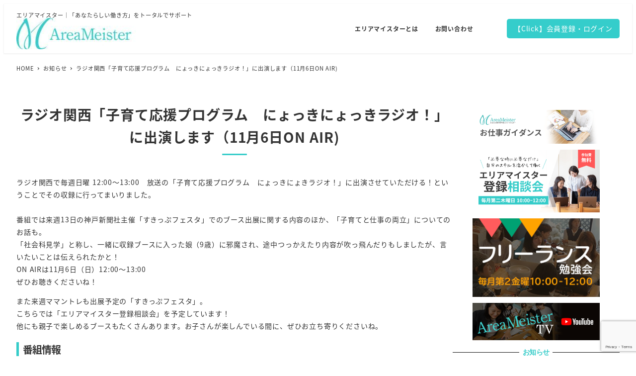

--- FILE ---
content_type: text/html; charset=utf-8
request_url: https://www.google.com/recaptcha/api2/anchor?ar=1&k=6LdbqMghAAAAAE1Xm_A92rgsB22e1p-ckByHZAHy&co=aHR0cHM6Ly9hcmVhbWVpc3Rlci5qcDo0NDM.&hl=en&v=N67nZn4AqZkNcbeMu4prBgzg&size=invisible&anchor-ms=20000&execute-ms=30000&cb=dg8deu5mzwxr
body_size: 48898
content:
<!DOCTYPE HTML><html dir="ltr" lang="en"><head><meta http-equiv="Content-Type" content="text/html; charset=UTF-8">
<meta http-equiv="X-UA-Compatible" content="IE=edge">
<title>reCAPTCHA</title>
<style type="text/css">
/* cyrillic-ext */
@font-face {
  font-family: 'Roboto';
  font-style: normal;
  font-weight: 400;
  font-stretch: 100%;
  src: url(//fonts.gstatic.com/s/roboto/v48/KFO7CnqEu92Fr1ME7kSn66aGLdTylUAMa3GUBHMdazTgWw.woff2) format('woff2');
  unicode-range: U+0460-052F, U+1C80-1C8A, U+20B4, U+2DE0-2DFF, U+A640-A69F, U+FE2E-FE2F;
}
/* cyrillic */
@font-face {
  font-family: 'Roboto';
  font-style: normal;
  font-weight: 400;
  font-stretch: 100%;
  src: url(//fonts.gstatic.com/s/roboto/v48/KFO7CnqEu92Fr1ME7kSn66aGLdTylUAMa3iUBHMdazTgWw.woff2) format('woff2');
  unicode-range: U+0301, U+0400-045F, U+0490-0491, U+04B0-04B1, U+2116;
}
/* greek-ext */
@font-face {
  font-family: 'Roboto';
  font-style: normal;
  font-weight: 400;
  font-stretch: 100%;
  src: url(//fonts.gstatic.com/s/roboto/v48/KFO7CnqEu92Fr1ME7kSn66aGLdTylUAMa3CUBHMdazTgWw.woff2) format('woff2');
  unicode-range: U+1F00-1FFF;
}
/* greek */
@font-face {
  font-family: 'Roboto';
  font-style: normal;
  font-weight: 400;
  font-stretch: 100%;
  src: url(//fonts.gstatic.com/s/roboto/v48/KFO7CnqEu92Fr1ME7kSn66aGLdTylUAMa3-UBHMdazTgWw.woff2) format('woff2');
  unicode-range: U+0370-0377, U+037A-037F, U+0384-038A, U+038C, U+038E-03A1, U+03A3-03FF;
}
/* math */
@font-face {
  font-family: 'Roboto';
  font-style: normal;
  font-weight: 400;
  font-stretch: 100%;
  src: url(//fonts.gstatic.com/s/roboto/v48/KFO7CnqEu92Fr1ME7kSn66aGLdTylUAMawCUBHMdazTgWw.woff2) format('woff2');
  unicode-range: U+0302-0303, U+0305, U+0307-0308, U+0310, U+0312, U+0315, U+031A, U+0326-0327, U+032C, U+032F-0330, U+0332-0333, U+0338, U+033A, U+0346, U+034D, U+0391-03A1, U+03A3-03A9, U+03B1-03C9, U+03D1, U+03D5-03D6, U+03F0-03F1, U+03F4-03F5, U+2016-2017, U+2034-2038, U+203C, U+2040, U+2043, U+2047, U+2050, U+2057, U+205F, U+2070-2071, U+2074-208E, U+2090-209C, U+20D0-20DC, U+20E1, U+20E5-20EF, U+2100-2112, U+2114-2115, U+2117-2121, U+2123-214F, U+2190, U+2192, U+2194-21AE, U+21B0-21E5, U+21F1-21F2, U+21F4-2211, U+2213-2214, U+2216-22FF, U+2308-230B, U+2310, U+2319, U+231C-2321, U+2336-237A, U+237C, U+2395, U+239B-23B7, U+23D0, U+23DC-23E1, U+2474-2475, U+25AF, U+25B3, U+25B7, U+25BD, U+25C1, U+25CA, U+25CC, U+25FB, U+266D-266F, U+27C0-27FF, U+2900-2AFF, U+2B0E-2B11, U+2B30-2B4C, U+2BFE, U+3030, U+FF5B, U+FF5D, U+1D400-1D7FF, U+1EE00-1EEFF;
}
/* symbols */
@font-face {
  font-family: 'Roboto';
  font-style: normal;
  font-weight: 400;
  font-stretch: 100%;
  src: url(//fonts.gstatic.com/s/roboto/v48/KFO7CnqEu92Fr1ME7kSn66aGLdTylUAMaxKUBHMdazTgWw.woff2) format('woff2');
  unicode-range: U+0001-000C, U+000E-001F, U+007F-009F, U+20DD-20E0, U+20E2-20E4, U+2150-218F, U+2190, U+2192, U+2194-2199, U+21AF, U+21E6-21F0, U+21F3, U+2218-2219, U+2299, U+22C4-22C6, U+2300-243F, U+2440-244A, U+2460-24FF, U+25A0-27BF, U+2800-28FF, U+2921-2922, U+2981, U+29BF, U+29EB, U+2B00-2BFF, U+4DC0-4DFF, U+FFF9-FFFB, U+10140-1018E, U+10190-1019C, U+101A0, U+101D0-101FD, U+102E0-102FB, U+10E60-10E7E, U+1D2C0-1D2D3, U+1D2E0-1D37F, U+1F000-1F0FF, U+1F100-1F1AD, U+1F1E6-1F1FF, U+1F30D-1F30F, U+1F315, U+1F31C, U+1F31E, U+1F320-1F32C, U+1F336, U+1F378, U+1F37D, U+1F382, U+1F393-1F39F, U+1F3A7-1F3A8, U+1F3AC-1F3AF, U+1F3C2, U+1F3C4-1F3C6, U+1F3CA-1F3CE, U+1F3D4-1F3E0, U+1F3ED, U+1F3F1-1F3F3, U+1F3F5-1F3F7, U+1F408, U+1F415, U+1F41F, U+1F426, U+1F43F, U+1F441-1F442, U+1F444, U+1F446-1F449, U+1F44C-1F44E, U+1F453, U+1F46A, U+1F47D, U+1F4A3, U+1F4B0, U+1F4B3, U+1F4B9, U+1F4BB, U+1F4BF, U+1F4C8-1F4CB, U+1F4D6, U+1F4DA, U+1F4DF, U+1F4E3-1F4E6, U+1F4EA-1F4ED, U+1F4F7, U+1F4F9-1F4FB, U+1F4FD-1F4FE, U+1F503, U+1F507-1F50B, U+1F50D, U+1F512-1F513, U+1F53E-1F54A, U+1F54F-1F5FA, U+1F610, U+1F650-1F67F, U+1F687, U+1F68D, U+1F691, U+1F694, U+1F698, U+1F6AD, U+1F6B2, U+1F6B9-1F6BA, U+1F6BC, U+1F6C6-1F6CF, U+1F6D3-1F6D7, U+1F6E0-1F6EA, U+1F6F0-1F6F3, U+1F6F7-1F6FC, U+1F700-1F7FF, U+1F800-1F80B, U+1F810-1F847, U+1F850-1F859, U+1F860-1F887, U+1F890-1F8AD, U+1F8B0-1F8BB, U+1F8C0-1F8C1, U+1F900-1F90B, U+1F93B, U+1F946, U+1F984, U+1F996, U+1F9E9, U+1FA00-1FA6F, U+1FA70-1FA7C, U+1FA80-1FA89, U+1FA8F-1FAC6, U+1FACE-1FADC, U+1FADF-1FAE9, U+1FAF0-1FAF8, U+1FB00-1FBFF;
}
/* vietnamese */
@font-face {
  font-family: 'Roboto';
  font-style: normal;
  font-weight: 400;
  font-stretch: 100%;
  src: url(//fonts.gstatic.com/s/roboto/v48/KFO7CnqEu92Fr1ME7kSn66aGLdTylUAMa3OUBHMdazTgWw.woff2) format('woff2');
  unicode-range: U+0102-0103, U+0110-0111, U+0128-0129, U+0168-0169, U+01A0-01A1, U+01AF-01B0, U+0300-0301, U+0303-0304, U+0308-0309, U+0323, U+0329, U+1EA0-1EF9, U+20AB;
}
/* latin-ext */
@font-face {
  font-family: 'Roboto';
  font-style: normal;
  font-weight: 400;
  font-stretch: 100%;
  src: url(//fonts.gstatic.com/s/roboto/v48/KFO7CnqEu92Fr1ME7kSn66aGLdTylUAMa3KUBHMdazTgWw.woff2) format('woff2');
  unicode-range: U+0100-02BA, U+02BD-02C5, U+02C7-02CC, U+02CE-02D7, U+02DD-02FF, U+0304, U+0308, U+0329, U+1D00-1DBF, U+1E00-1E9F, U+1EF2-1EFF, U+2020, U+20A0-20AB, U+20AD-20C0, U+2113, U+2C60-2C7F, U+A720-A7FF;
}
/* latin */
@font-face {
  font-family: 'Roboto';
  font-style: normal;
  font-weight: 400;
  font-stretch: 100%;
  src: url(//fonts.gstatic.com/s/roboto/v48/KFO7CnqEu92Fr1ME7kSn66aGLdTylUAMa3yUBHMdazQ.woff2) format('woff2');
  unicode-range: U+0000-00FF, U+0131, U+0152-0153, U+02BB-02BC, U+02C6, U+02DA, U+02DC, U+0304, U+0308, U+0329, U+2000-206F, U+20AC, U+2122, U+2191, U+2193, U+2212, U+2215, U+FEFF, U+FFFD;
}
/* cyrillic-ext */
@font-face {
  font-family: 'Roboto';
  font-style: normal;
  font-weight: 500;
  font-stretch: 100%;
  src: url(//fonts.gstatic.com/s/roboto/v48/KFO7CnqEu92Fr1ME7kSn66aGLdTylUAMa3GUBHMdazTgWw.woff2) format('woff2');
  unicode-range: U+0460-052F, U+1C80-1C8A, U+20B4, U+2DE0-2DFF, U+A640-A69F, U+FE2E-FE2F;
}
/* cyrillic */
@font-face {
  font-family: 'Roboto';
  font-style: normal;
  font-weight: 500;
  font-stretch: 100%;
  src: url(//fonts.gstatic.com/s/roboto/v48/KFO7CnqEu92Fr1ME7kSn66aGLdTylUAMa3iUBHMdazTgWw.woff2) format('woff2');
  unicode-range: U+0301, U+0400-045F, U+0490-0491, U+04B0-04B1, U+2116;
}
/* greek-ext */
@font-face {
  font-family: 'Roboto';
  font-style: normal;
  font-weight: 500;
  font-stretch: 100%;
  src: url(//fonts.gstatic.com/s/roboto/v48/KFO7CnqEu92Fr1ME7kSn66aGLdTylUAMa3CUBHMdazTgWw.woff2) format('woff2');
  unicode-range: U+1F00-1FFF;
}
/* greek */
@font-face {
  font-family: 'Roboto';
  font-style: normal;
  font-weight: 500;
  font-stretch: 100%;
  src: url(//fonts.gstatic.com/s/roboto/v48/KFO7CnqEu92Fr1ME7kSn66aGLdTylUAMa3-UBHMdazTgWw.woff2) format('woff2');
  unicode-range: U+0370-0377, U+037A-037F, U+0384-038A, U+038C, U+038E-03A1, U+03A3-03FF;
}
/* math */
@font-face {
  font-family: 'Roboto';
  font-style: normal;
  font-weight: 500;
  font-stretch: 100%;
  src: url(//fonts.gstatic.com/s/roboto/v48/KFO7CnqEu92Fr1ME7kSn66aGLdTylUAMawCUBHMdazTgWw.woff2) format('woff2');
  unicode-range: U+0302-0303, U+0305, U+0307-0308, U+0310, U+0312, U+0315, U+031A, U+0326-0327, U+032C, U+032F-0330, U+0332-0333, U+0338, U+033A, U+0346, U+034D, U+0391-03A1, U+03A3-03A9, U+03B1-03C9, U+03D1, U+03D5-03D6, U+03F0-03F1, U+03F4-03F5, U+2016-2017, U+2034-2038, U+203C, U+2040, U+2043, U+2047, U+2050, U+2057, U+205F, U+2070-2071, U+2074-208E, U+2090-209C, U+20D0-20DC, U+20E1, U+20E5-20EF, U+2100-2112, U+2114-2115, U+2117-2121, U+2123-214F, U+2190, U+2192, U+2194-21AE, U+21B0-21E5, U+21F1-21F2, U+21F4-2211, U+2213-2214, U+2216-22FF, U+2308-230B, U+2310, U+2319, U+231C-2321, U+2336-237A, U+237C, U+2395, U+239B-23B7, U+23D0, U+23DC-23E1, U+2474-2475, U+25AF, U+25B3, U+25B7, U+25BD, U+25C1, U+25CA, U+25CC, U+25FB, U+266D-266F, U+27C0-27FF, U+2900-2AFF, U+2B0E-2B11, U+2B30-2B4C, U+2BFE, U+3030, U+FF5B, U+FF5D, U+1D400-1D7FF, U+1EE00-1EEFF;
}
/* symbols */
@font-face {
  font-family: 'Roboto';
  font-style: normal;
  font-weight: 500;
  font-stretch: 100%;
  src: url(//fonts.gstatic.com/s/roboto/v48/KFO7CnqEu92Fr1ME7kSn66aGLdTylUAMaxKUBHMdazTgWw.woff2) format('woff2');
  unicode-range: U+0001-000C, U+000E-001F, U+007F-009F, U+20DD-20E0, U+20E2-20E4, U+2150-218F, U+2190, U+2192, U+2194-2199, U+21AF, U+21E6-21F0, U+21F3, U+2218-2219, U+2299, U+22C4-22C6, U+2300-243F, U+2440-244A, U+2460-24FF, U+25A0-27BF, U+2800-28FF, U+2921-2922, U+2981, U+29BF, U+29EB, U+2B00-2BFF, U+4DC0-4DFF, U+FFF9-FFFB, U+10140-1018E, U+10190-1019C, U+101A0, U+101D0-101FD, U+102E0-102FB, U+10E60-10E7E, U+1D2C0-1D2D3, U+1D2E0-1D37F, U+1F000-1F0FF, U+1F100-1F1AD, U+1F1E6-1F1FF, U+1F30D-1F30F, U+1F315, U+1F31C, U+1F31E, U+1F320-1F32C, U+1F336, U+1F378, U+1F37D, U+1F382, U+1F393-1F39F, U+1F3A7-1F3A8, U+1F3AC-1F3AF, U+1F3C2, U+1F3C4-1F3C6, U+1F3CA-1F3CE, U+1F3D4-1F3E0, U+1F3ED, U+1F3F1-1F3F3, U+1F3F5-1F3F7, U+1F408, U+1F415, U+1F41F, U+1F426, U+1F43F, U+1F441-1F442, U+1F444, U+1F446-1F449, U+1F44C-1F44E, U+1F453, U+1F46A, U+1F47D, U+1F4A3, U+1F4B0, U+1F4B3, U+1F4B9, U+1F4BB, U+1F4BF, U+1F4C8-1F4CB, U+1F4D6, U+1F4DA, U+1F4DF, U+1F4E3-1F4E6, U+1F4EA-1F4ED, U+1F4F7, U+1F4F9-1F4FB, U+1F4FD-1F4FE, U+1F503, U+1F507-1F50B, U+1F50D, U+1F512-1F513, U+1F53E-1F54A, U+1F54F-1F5FA, U+1F610, U+1F650-1F67F, U+1F687, U+1F68D, U+1F691, U+1F694, U+1F698, U+1F6AD, U+1F6B2, U+1F6B9-1F6BA, U+1F6BC, U+1F6C6-1F6CF, U+1F6D3-1F6D7, U+1F6E0-1F6EA, U+1F6F0-1F6F3, U+1F6F7-1F6FC, U+1F700-1F7FF, U+1F800-1F80B, U+1F810-1F847, U+1F850-1F859, U+1F860-1F887, U+1F890-1F8AD, U+1F8B0-1F8BB, U+1F8C0-1F8C1, U+1F900-1F90B, U+1F93B, U+1F946, U+1F984, U+1F996, U+1F9E9, U+1FA00-1FA6F, U+1FA70-1FA7C, U+1FA80-1FA89, U+1FA8F-1FAC6, U+1FACE-1FADC, U+1FADF-1FAE9, U+1FAF0-1FAF8, U+1FB00-1FBFF;
}
/* vietnamese */
@font-face {
  font-family: 'Roboto';
  font-style: normal;
  font-weight: 500;
  font-stretch: 100%;
  src: url(//fonts.gstatic.com/s/roboto/v48/KFO7CnqEu92Fr1ME7kSn66aGLdTylUAMa3OUBHMdazTgWw.woff2) format('woff2');
  unicode-range: U+0102-0103, U+0110-0111, U+0128-0129, U+0168-0169, U+01A0-01A1, U+01AF-01B0, U+0300-0301, U+0303-0304, U+0308-0309, U+0323, U+0329, U+1EA0-1EF9, U+20AB;
}
/* latin-ext */
@font-face {
  font-family: 'Roboto';
  font-style: normal;
  font-weight: 500;
  font-stretch: 100%;
  src: url(//fonts.gstatic.com/s/roboto/v48/KFO7CnqEu92Fr1ME7kSn66aGLdTylUAMa3KUBHMdazTgWw.woff2) format('woff2');
  unicode-range: U+0100-02BA, U+02BD-02C5, U+02C7-02CC, U+02CE-02D7, U+02DD-02FF, U+0304, U+0308, U+0329, U+1D00-1DBF, U+1E00-1E9F, U+1EF2-1EFF, U+2020, U+20A0-20AB, U+20AD-20C0, U+2113, U+2C60-2C7F, U+A720-A7FF;
}
/* latin */
@font-face {
  font-family: 'Roboto';
  font-style: normal;
  font-weight: 500;
  font-stretch: 100%;
  src: url(//fonts.gstatic.com/s/roboto/v48/KFO7CnqEu92Fr1ME7kSn66aGLdTylUAMa3yUBHMdazQ.woff2) format('woff2');
  unicode-range: U+0000-00FF, U+0131, U+0152-0153, U+02BB-02BC, U+02C6, U+02DA, U+02DC, U+0304, U+0308, U+0329, U+2000-206F, U+20AC, U+2122, U+2191, U+2193, U+2212, U+2215, U+FEFF, U+FFFD;
}
/* cyrillic-ext */
@font-face {
  font-family: 'Roboto';
  font-style: normal;
  font-weight: 900;
  font-stretch: 100%;
  src: url(//fonts.gstatic.com/s/roboto/v48/KFO7CnqEu92Fr1ME7kSn66aGLdTylUAMa3GUBHMdazTgWw.woff2) format('woff2');
  unicode-range: U+0460-052F, U+1C80-1C8A, U+20B4, U+2DE0-2DFF, U+A640-A69F, U+FE2E-FE2F;
}
/* cyrillic */
@font-face {
  font-family: 'Roboto';
  font-style: normal;
  font-weight: 900;
  font-stretch: 100%;
  src: url(//fonts.gstatic.com/s/roboto/v48/KFO7CnqEu92Fr1ME7kSn66aGLdTylUAMa3iUBHMdazTgWw.woff2) format('woff2');
  unicode-range: U+0301, U+0400-045F, U+0490-0491, U+04B0-04B1, U+2116;
}
/* greek-ext */
@font-face {
  font-family: 'Roboto';
  font-style: normal;
  font-weight: 900;
  font-stretch: 100%;
  src: url(//fonts.gstatic.com/s/roboto/v48/KFO7CnqEu92Fr1ME7kSn66aGLdTylUAMa3CUBHMdazTgWw.woff2) format('woff2');
  unicode-range: U+1F00-1FFF;
}
/* greek */
@font-face {
  font-family: 'Roboto';
  font-style: normal;
  font-weight: 900;
  font-stretch: 100%;
  src: url(//fonts.gstatic.com/s/roboto/v48/KFO7CnqEu92Fr1ME7kSn66aGLdTylUAMa3-UBHMdazTgWw.woff2) format('woff2');
  unicode-range: U+0370-0377, U+037A-037F, U+0384-038A, U+038C, U+038E-03A1, U+03A3-03FF;
}
/* math */
@font-face {
  font-family: 'Roboto';
  font-style: normal;
  font-weight: 900;
  font-stretch: 100%;
  src: url(//fonts.gstatic.com/s/roboto/v48/KFO7CnqEu92Fr1ME7kSn66aGLdTylUAMawCUBHMdazTgWw.woff2) format('woff2');
  unicode-range: U+0302-0303, U+0305, U+0307-0308, U+0310, U+0312, U+0315, U+031A, U+0326-0327, U+032C, U+032F-0330, U+0332-0333, U+0338, U+033A, U+0346, U+034D, U+0391-03A1, U+03A3-03A9, U+03B1-03C9, U+03D1, U+03D5-03D6, U+03F0-03F1, U+03F4-03F5, U+2016-2017, U+2034-2038, U+203C, U+2040, U+2043, U+2047, U+2050, U+2057, U+205F, U+2070-2071, U+2074-208E, U+2090-209C, U+20D0-20DC, U+20E1, U+20E5-20EF, U+2100-2112, U+2114-2115, U+2117-2121, U+2123-214F, U+2190, U+2192, U+2194-21AE, U+21B0-21E5, U+21F1-21F2, U+21F4-2211, U+2213-2214, U+2216-22FF, U+2308-230B, U+2310, U+2319, U+231C-2321, U+2336-237A, U+237C, U+2395, U+239B-23B7, U+23D0, U+23DC-23E1, U+2474-2475, U+25AF, U+25B3, U+25B7, U+25BD, U+25C1, U+25CA, U+25CC, U+25FB, U+266D-266F, U+27C0-27FF, U+2900-2AFF, U+2B0E-2B11, U+2B30-2B4C, U+2BFE, U+3030, U+FF5B, U+FF5D, U+1D400-1D7FF, U+1EE00-1EEFF;
}
/* symbols */
@font-face {
  font-family: 'Roboto';
  font-style: normal;
  font-weight: 900;
  font-stretch: 100%;
  src: url(//fonts.gstatic.com/s/roboto/v48/KFO7CnqEu92Fr1ME7kSn66aGLdTylUAMaxKUBHMdazTgWw.woff2) format('woff2');
  unicode-range: U+0001-000C, U+000E-001F, U+007F-009F, U+20DD-20E0, U+20E2-20E4, U+2150-218F, U+2190, U+2192, U+2194-2199, U+21AF, U+21E6-21F0, U+21F3, U+2218-2219, U+2299, U+22C4-22C6, U+2300-243F, U+2440-244A, U+2460-24FF, U+25A0-27BF, U+2800-28FF, U+2921-2922, U+2981, U+29BF, U+29EB, U+2B00-2BFF, U+4DC0-4DFF, U+FFF9-FFFB, U+10140-1018E, U+10190-1019C, U+101A0, U+101D0-101FD, U+102E0-102FB, U+10E60-10E7E, U+1D2C0-1D2D3, U+1D2E0-1D37F, U+1F000-1F0FF, U+1F100-1F1AD, U+1F1E6-1F1FF, U+1F30D-1F30F, U+1F315, U+1F31C, U+1F31E, U+1F320-1F32C, U+1F336, U+1F378, U+1F37D, U+1F382, U+1F393-1F39F, U+1F3A7-1F3A8, U+1F3AC-1F3AF, U+1F3C2, U+1F3C4-1F3C6, U+1F3CA-1F3CE, U+1F3D4-1F3E0, U+1F3ED, U+1F3F1-1F3F3, U+1F3F5-1F3F7, U+1F408, U+1F415, U+1F41F, U+1F426, U+1F43F, U+1F441-1F442, U+1F444, U+1F446-1F449, U+1F44C-1F44E, U+1F453, U+1F46A, U+1F47D, U+1F4A3, U+1F4B0, U+1F4B3, U+1F4B9, U+1F4BB, U+1F4BF, U+1F4C8-1F4CB, U+1F4D6, U+1F4DA, U+1F4DF, U+1F4E3-1F4E6, U+1F4EA-1F4ED, U+1F4F7, U+1F4F9-1F4FB, U+1F4FD-1F4FE, U+1F503, U+1F507-1F50B, U+1F50D, U+1F512-1F513, U+1F53E-1F54A, U+1F54F-1F5FA, U+1F610, U+1F650-1F67F, U+1F687, U+1F68D, U+1F691, U+1F694, U+1F698, U+1F6AD, U+1F6B2, U+1F6B9-1F6BA, U+1F6BC, U+1F6C6-1F6CF, U+1F6D3-1F6D7, U+1F6E0-1F6EA, U+1F6F0-1F6F3, U+1F6F7-1F6FC, U+1F700-1F7FF, U+1F800-1F80B, U+1F810-1F847, U+1F850-1F859, U+1F860-1F887, U+1F890-1F8AD, U+1F8B0-1F8BB, U+1F8C0-1F8C1, U+1F900-1F90B, U+1F93B, U+1F946, U+1F984, U+1F996, U+1F9E9, U+1FA00-1FA6F, U+1FA70-1FA7C, U+1FA80-1FA89, U+1FA8F-1FAC6, U+1FACE-1FADC, U+1FADF-1FAE9, U+1FAF0-1FAF8, U+1FB00-1FBFF;
}
/* vietnamese */
@font-face {
  font-family: 'Roboto';
  font-style: normal;
  font-weight: 900;
  font-stretch: 100%;
  src: url(//fonts.gstatic.com/s/roboto/v48/KFO7CnqEu92Fr1ME7kSn66aGLdTylUAMa3OUBHMdazTgWw.woff2) format('woff2');
  unicode-range: U+0102-0103, U+0110-0111, U+0128-0129, U+0168-0169, U+01A0-01A1, U+01AF-01B0, U+0300-0301, U+0303-0304, U+0308-0309, U+0323, U+0329, U+1EA0-1EF9, U+20AB;
}
/* latin-ext */
@font-face {
  font-family: 'Roboto';
  font-style: normal;
  font-weight: 900;
  font-stretch: 100%;
  src: url(//fonts.gstatic.com/s/roboto/v48/KFO7CnqEu92Fr1ME7kSn66aGLdTylUAMa3KUBHMdazTgWw.woff2) format('woff2');
  unicode-range: U+0100-02BA, U+02BD-02C5, U+02C7-02CC, U+02CE-02D7, U+02DD-02FF, U+0304, U+0308, U+0329, U+1D00-1DBF, U+1E00-1E9F, U+1EF2-1EFF, U+2020, U+20A0-20AB, U+20AD-20C0, U+2113, U+2C60-2C7F, U+A720-A7FF;
}
/* latin */
@font-face {
  font-family: 'Roboto';
  font-style: normal;
  font-weight: 900;
  font-stretch: 100%;
  src: url(//fonts.gstatic.com/s/roboto/v48/KFO7CnqEu92Fr1ME7kSn66aGLdTylUAMa3yUBHMdazQ.woff2) format('woff2');
  unicode-range: U+0000-00FF, U+0131, U+0152-0153, U+02BB-02BC, U+02C6, U+02DA, U+02DC, U+0304, U+0308, U+0329, U+2000-206F, U+20AC, U+2122, U+2191, U+2193, U+2212, U+2215, U+FEFF, U+FFFD;
}

</style>
<link rel="stylesheet" type="text/css" href="https://www.gstatic.com/recaptcha/releases/N67nZn4AqZkNcbeMu4prBgzg/styles__ltr.css">
<script nonce="xn8MXldiRsW3uTyM0Lev2g" type="text/javascript">window['__recaptcha_api'] = 'https://www.google.com/recaptcha/api2/';</script>
<script type="text/javascript" src="https://www.gstatic.com/recaptcha/releases/N67nZn4AqZkNcbeMu4prBgzg/recaptcha__en.js" nonce="xn8MXldiRsW3uTyM0Lev2g">
      
    </script></head>
<body><div id="rc-anchor-alert" class="rc-anchor-alert"></div>
<input type="hidden" id="recaptcha-token" value="[base64]">
<script type="text/javascript" nonce="xn8MXldiRsW3uTyM0Lev2g">
      recaptcha.anchor.Main.init("[\x22ainput\x22,[\x22bgdata\x22,\x22\x22,\[base64]/[base64]/[base64]/[base64]/[base64]/UltsKytdPUU6KEU8MjA0OD9SW2wrK109RT4+NnwxOTI6KChFJjY0NTEyKT09NTUyOTYmJk0rMTxjLmxlbmd0aCYmKGMuY2hhckNvZGVBdChNKzEpJjY0NTEyKT09NTYzMjA/[base64]/[base64]/[base64]/[base64]/[base64]/[base64]/[base64]\x22,\[base64]\\u003d\\u003d\x22,\x22wo51wrPDh2UQwoHCoDFNLsKVTsKwUVvCj1fDocK5LsKFwqnDrcOUO8K4RMKWDwUsw4hYwqbChy5facOwwpIiwpzCk8K2KzDDgcO3wo1hJV7Cmj9ZwpbDtU3DnsOfHsOnecOnSMOdCg/[base64]/CqF7CscO2ecKbwq9aQzDDh8OYw6hQw48Ew67Ck8O/U8K5ZjtPTMKvw5PCpMOzwpMcasOZw5zClcK3Sn5tdcK+w5ohwqAtZMOPw4oMw78kQcOEw4w5wpNvKMOVwr8/w5bDsjDDvWDCksK3w6IowqrDjyjDq25uQcKLw4twwo3CosKkw4bCjVzDp8KRw69IVAnCk8O0w4DCn13DmsOqwrPDiyfCjsKpdMOaeXI4PF3DjxbClsKba8KPHsK0fkFbdThsw4sew6XCpcKoG8O3A8Knw4xhURF1wpVSED/[base64]/DnFpUw53Cq8KIc0HDmsO3IsKYwrcGwrXDsnoOcR82K3/Ch1x0MsOTwpMpw4xMwpxmwonCssObw4h9Vk0aIcKaw5JBTMKEYcOPMgjDpksNw6nChVfDu8KlSmHDhsOdwp7CplYVworCicKsfsKlwojDkHUrFSPCv8KNw4nCk8KXYQJ/XzgPcMKnwpLCp8KOw63CnVTDlwPDqMKcw6vDn1BFb8K8VcOIbFpRVcO+wqg2wrc9d13Do8OqWTp7BMKBw6DCuR5Lwq5AIkQXHWPCs2TCocKLw6vDkMOAAhfDvMKBw6TDv8KeYgN/KWrCm8OtN1zChD09woFYw4QGH1zDucOAw7BML1s2LsK5w7JsIsKVw6xWHWZhMzTDqAYJAsOSwqxXwrrCl0/[base64]/DtMKycMKfNEgww7XCqcKbw5AsG8KRw53CnhPDmMKXJsKxw5p1w4PCtcOdwqLCkygvw4kqw7zDqcO9fsKCwqzCu8OkaMOxKgBRw6dBwrR3wp/DljbCjcOjNBQsw4jCmsKGTxpIw5XCgsO8woMUwpXCncKFw4nCmV85KA3Cp1QXwp3DtMKhLzDCusKNQMK7GMKlwq/Dkw80w6vCk0kAK2nDu8K3X0BbQwF9wqJ7w6VYIcKkVsKUWAsIPwrDnsK1VDwFwrQlw6pBOcOJfX08wrvDvAp2w4nCg3piwrfCosKlei13dVEwDi85wqbDgMOOwrZiwrLDv3XDrcKJEsKiBX/Du8KrfMK9wrjCiDHCvsO8dcKadHjCnwbDosOaOg3CsQHDhcK7fsKfD2UDTlZtJl/[base64]/DihfDuMK+UHl3WcKbGsOvKSBiXGwswrBWTzfCqVJwP0VLAsOqfSbDisOiwrXDnXcBMMOxFC/CqyTCg8KBI2cCwrsvNiLCrUQ2wqjDsA7DjMOTUGHDrsOSwpgFHsO1NsO/[base64]/Dv8KHw7UnwosgAnlUwq1hOTMvKcOHw59kw4MxwrYGwp/DgMKFwovDmhzDjX7DnsK2bRx5WGzCt8OOwovCpErDsD1KXiTDt8OdWMO+w4ZxTsOQw4/DtcOnDMKLSMKEw60sw4RRwqdcwobCl3DCoGo6T8KVw51Ww78tNglDwo4/w7bDusKew47CgFhgYcOfw4HCtzRcw4nDssOWV8KBF1TDunLDlnXDssKpUmrDksOJXsOVw6xEfwwfLi3DpsOAABLDvEc0AANcA3DCtHXDm8KNPcOmHsKhflXDn2/CohfDr19BwoEhacOEQ8OZwpzCpktQb1bCp8KiHB1GwqxSwrgkw6kQXClqwpAJLXHCvBXDt3NkwpjCpcK/wqpHw7jDjsOMZGxpaMKeb8O2wpxkS8O/w4pBVk8cwrzDmDcQW8KFecKHP8KUwqQqUMKGw6jCix0tIBsPeMO6NMK0w6YCEWjDqwMkCsK+wp/[base64]/wo7Do8OKJTYsw4LDoHwbblLCr8OtAMOTJiwhRsOON8K/W38qw5knGiXDlzvDn1XCi8KvKsOWAMK7w65namRtw6lVP8OeaUkIWzDCp8OGw6EpC0oHwrtNwpTCgyTDtMOcw7XDvwgQdQpwciBIw6hVwrQGwpghFMKMasOqc8KiVmYGKinCgH4AWcOPQBJzwqfCgiNTwobDimPCnmzDk8KywrjCp8OKPcOqUsK/LlXDv3LCocK+w4/DlMKmZQTCoMOzbsKawofDqzTDnsK4TsKQJkd0YCojDsKdwofCn3/ChcOgIMOQw4LCqBrDrMOIwrUYwoAlw5cwPcKDBj7Dp8Kxw5vCt8OCw5A+wqggLBnCoyAQYsO5wrDClCbDg8O3UcOWecKBw5tWw5jDgx/[base64]/Dkxl/w7wOw5vDi23DpG3Cl8Otw5nDoQ3DtMO2XyHDtAgZwp06NMOPLATDp1LCsW5JG8ODKzvCrDRYw47Cjxwpw7/CugPDmXR2wp59dQUrwrVFwqA+aAHDrVdLUMOxw7NSwp3Di8KgW8O8ScOfw4DDs8Kbb1BCwrvCkMKEw5Qww4LDskzCqcOOw7t8woh+w4/[base64]/P8OkcsO2w5JGOsOEfMK3w6Z7wpLDsCNWwpArQcO0wp/Dr8OcasOSVcOEexzChsKTR8Ksw6t8w40WE3kZe8KWwqDCqnrDnj3DlxjDmsOHwoFKwoBIwrnCuHpwLl5sw7hIUDXCrB5CFAnCnyfCmmtUJ0QvB3fCkcOOJMOdWMOqw43CvhDCnMKEOMOmw59RP8OVH1fCmsKCO2YlFcO9E1fDisOTcRjCqcKXw5/DhcKkAcKLdsKrJVF6OG3DisK3GkHCg8OPw6nCtMOeZwzCmRYLM8KFF1LCmcOUwrEoBcKqwrNHScObRcOuw5zDkMKWwpbCgMOHw7xtaMKCwo48FiohwqnCucOZPDJudQ5Jw5UBwrQyRsKGZsKhw5JzOsOGwpAyw6cnwrHCvWcNw41mw4M2LHQRwp/CpUtRUcOew7xSw4Ipw5B7UsOyw7TDtMKuw6YyVcO3A1fDiCXDj8KHwp3DjnPCgVDDhcKrw4DCvDfDijLDignDgsKgwoDCrcOvJ8Khw514GcOObsK4GsOOA8K6woQWwrQfwpXCl8KRwppiPcKWw4rDhgZvZ8Kzw5lqw5cpw55jw6FuT8KvPsO2B8OAGS8+ZDl6Yi7DnC/DscKjVcOvwoNOTQMbPMKIwp/Coy/DuwgSJsK6w7fDgMO/w5zDs8OYd8K9w7/CsALCosOJw7XDhTcWecOMwrRtw4UlwrN3w6YIwqxow5tQX196RsK3RsKew4pDZcK6wqHDm8Kbw6XCp8K2HcKpLCzDq8KdQQtCLcO0UhfDq8K7QMOLAgluMMKTAVoIwrTDvSIoT8O/w60Nw6bCkMKhwqzCqsKWw6fCgQLDg33CqsK3OQ42RyIMw4rCiwrDu3vCtAvCgMOrw4FewqZ1w4tcfmNQVDDDrll6wrEgwptww4XChXbDrgDDrMOrIQtRw77DmsOFw6fCgxzCvsK4UsOQw45GwqYiAjdvIcK5w63Dn8Kswo/Ci8K3GMOSVhPCmzZawqLCqMOGEMKvwo1GwpRdIMOnwod/[base64]/wrlRwqMnwp/CiA4hEnvCsU7CoMKNw7/DklTDhClrSzwiT8KJwrdNw57DrsOowo7Cok/Ci1ZXw4gVfMOhwrDChcKUwpnCnT43wp55FsKQwqzCkcO4dmE5wpkiM8OcRcK6w64EZj/Dgx0jw57Cv8K9UEslW23CtsKwBcOWwojDjMKiPsKew4QKa8OqeWnDv3HDmsKuY8OZw7fCqcKAwq1IQx4Mw7sPXj7DlMKrw4ZmIxrDlCzCsMK+wq9cBWgVw4vDpjF7wq8WHwPDusO1w4TChTVnw5lGwo/Cij3Dq1M9w7TCnj/CmsK9w7wXFcK7w6fDuTnCiHnDsMO9wo0Uexw4w5gnwqkeacK5WsOnwrbCjFnCvEPDh8OcUwJjKMKcwpDChsKlwrbDi8O3fikBRgTDuCrDjcK/[base64]/Dklp/[base64]/w6fCvcOKKyw7PsKOV8KFcx8MO0DCrXJZwpwLT3nDnMK7DsOWfsKtwoIrwrLClhVZw5LCrcK/ecOKN0TDmMKfwqZcSRLDj8KnRTwkwqwEa8Kcw6Axw6rDnDfCvwvCggDDk8OoPMOfworDrzvDicKzwpnDoW9WNcK1DcKlw4rDv0rDqMKrfMK+w4jCjsKjOlRewonDlljDvAvCr1djRMOzfnRrIMKJw5jCucO7VkfCvCfDoirCt8KOwqhfwr8HUMOZw5/DmcOXw4gFwo4zDcOTMGdowrI1elfCnsOzcMOWwoTCiD8xND7DpjPDn8KFw5jCkcOpwqHDjyc/woDDkW/CocORw50VwovChAdydMKPTMKSw6DCvsOHBBXCvkttw4/Dv8OowrZbw47DpnLDj8KwcwI3Ag0IXCUcesOlw57CnAIJbsOvw7JtBsOefWDCl8OqwrjDn8OzwopOOFYEEyk5fxg3UMOkwo19LxfCm8KCE8OKw4BKTlvDjFTCjn/[base64]/DrX5XN3cDQ8OWdHFEc3rCq8KFZiZ4anQYwobCq8KqwrbDu8OjdkFLE8OVwrp+wqgqw4fDj8KAYxbDvD0ldsOrZRXDkcKoIyTDoMO3ZMKRw6lJwo3DkxPDnQ3CuB/Cjl3ChkbDpMKpLxEKwpBVw68bPMKXa8KOITBUIjfCmj/Di0jDiXbDv2DDpcKNwppNwpPDvsKwHnzDlTfCmcKwJCvDkW7CssKswrM/L8KHEmU4w5zCkEvDvD7DmsKsdcORwqrDtT8/XFvCnTXDo1bCuC5KWAnCgcKswqMrw4nDvsKXYgjCsxV1LC7DosKMwoPDtGLDh8OHWyPDkcOQRlBrw5Qdw5jDoMOPX2jCmsKzFxYAWMKBYT7Dm1/DgsO6CkXCnG0tS8K3wo7CiMO+WsO3w5nCnCpmwpFPwrFhPSXCqMOXPcKywoBTPBZrAjdCDMKTBzptaj7DmR93HDVvwpPDrjTDiMKGwo/CgMOkwowrGhnCsMKqw4ErTAPDrsO+bUpWwqQoJzlJbcKsw6XDrsKIw5xFw7gtQHzCoV1cAcKBw6xGVsKBw7sfwo5Ib8KQw7MUEwJnw4ZAccKFw6hEwp/CqsKoOE/[base64]/[base64]/bMKfw5XCjnzDj8KLBcO8Gn3Dqz/Cm8OJw6HCrwVZVcOJwqQsEFh2VXLCmFUmKsKbw6VbwpwLeUHCjXrCpDI6wo9Aw4rDmMOWwonDl8OjIQJ8wroAXsK0IEtVJRrClyBrfwxPwrAueGFtQlcvRVQVIS09w6Y8DFrCqcOTS8OrwrzDkjfDkcO9AcOIWXRewrbDucKDBjk/wqIsQ8KKw6HCjS/CiMKRJCzDmMOKwqPDqMO4woI4wrzClcKbDn41wp/CpTXCtVjCh3sPFCI3f14Rw7vChcKxwoY1w6rCscKyYnzDv8K3aAXCqVzDqAbDv3BWw7ppw5zCojIww53CqSAVCn7DvnUOXUzCq0Ipw4DDrcKWIcOdwpXCrMKbGcKaGcKlw5dTw7ZgwojCpDDCpwsfw5XCtwhAwpTClQPDq8OTFcO1T0xoB8OEIioGwo/DosOXw6JHQcKnWGLCiwTDkCzCh8KsGxBZXsO8w5HClC7CvcO8wo3DoGFLW3rCj8O9w4jCo8OywpTCvRpGwpXDp8O6wqxQw6IYw4EQHXQpw5zDgsKsCgDCpcOQcx/DrkLDp8ODNxdtwq1Awr5cw4lpw5HDgVhUw5AUcsKsw4g/wpXDrytIR8OIwpDDrcOMJ8OPRld8KkNEQiLDjcK8HMORFcKpw7svYMKzJcO1TMObGMKVwrnDoi/Cmh4vdQLCosKwaRzDvMOsw6HCrsOTdzrDoMOYLzcYdQrCv0ZswoDCiMKEasOyYcOaw6vDiQHCg25Ew4LDjsK3Py/[base64]/DksKoQhjCsSofw6puSMK9RMKmDsKjwqxpw6LCjRgIw4Mew4Bdw6stwokdeMKaPAJdwq1ow7t2UBbDkcOvw7bCklAaw6hxI8Oyw5vCt8OwRBlhwqvCrHrChH/Dt8KpZEMbwr/[base64]/CgMO5wo3DisOxNmg5KUbDv0zDoGwjEcKPXC/[base64]/wo/CscKwwrItw4DCtFnDqsOIwppPJRnCssKQXUfDqmUbdmjCjcOyLsKcRMOaw5VnHMKlw51rXkh5Ig7CmQAwQTNbw7p8a1ATWSUoC2Iew7cowrUpwrovw7DClCgBw4QJwrJ1BcOlw4cBNMK1GsOuw7Vbw4Z/[base64]/DsGdEVQHCk8OTcjl1BcOHCsKMw6F0Qm7Dm8KBBcODVhHClQbCksKDw6fCkl5TwoE/[base64]/w5rCqTfDjSQHLMKcV8OMT8Oow5nCmsOBFzXDrWpLFx7DkcOJYMObD25cdsObX3jDmMOGI8KcwpLCsMKoE8K7w6rCt2DDhgDCjmnCnsONw6HDlMK2E1MyMihXGQvDh8Oww7/CncOXwpbDk8KFG8KuDDl2XV40wo94ZsOELC7DqsKRwp4jw4vCsXYkwqLChMKZwqzCjBjDscOkw4zDrMOxwrQQwrF6OsKjwpTDlsK3H8OXNMOSwp/CucO7HH3DvSjDjmvClcOnw4N/[base64]/DjFg/[base64]/wq8rVMKTw6/[base64]/DtAFvw4/Dm2sRXMOFecKbRcKMcsONLRVrfcOpw6jDjMOFwr3Ct8KCRVYTb8KSfzlLwqLDlsKiwq3CnsKANMOKUiNlTi4DbnxQccOnTcKbwqnCkMKQwoAqw4/[base64]/Dpl7CvcKWw4cfbSrDqD/CmSPCqMKQRcOlw6p/wrYqXMKdUXxww4ZodVROwrTChsORL8K3JxPDjVDCr8O2wo7CnR5AwprDgE3Dsl4JGQvDiTQbcgPDlsO7DsOew6E0w7I1w4QscxtkCFvCr8KRw6bCumYAw6XCrT/DuQzDg8Khwp04JXYyeMKxw53Cj8KHRsK3w5hswoBVw6EbHcKGwo1Nw6FKwotrDMOpPgVzA8Klw5Qfw77Dj8Oiwr9zw7jDsCPCtD7CpcOMGnRcD8O8Z8KFPEwiw6V3wo1yw58xwrBwwr/CtTbDtsOjKMKPw7Vtw4jCvMKQKcKPw6bDsRBXYDXDqmvCqMKiBcKQMcOZBTdRw68+w5fDkUUjwq/DomVEScO/XWPCt8OyCsOXZGdRN8Olw54Ow5MWw5HDogbDuC1owos3T1bCosORw5bDocKCwrczYigQwr1ewqPDpsOOw5cVwoYVwrXCrxcVw5Vqw7V+w5ktw45Aw7vCmcKwG0jCiX5rw60vdwcdw5zCqcOnP8KbfU7DjcKWV8K8wr/Do8OMLsOow6fCg8OuwpVQw50OJMK/w4k2w6weH0l/bn5oJcOJTVrDnMKRTMO+LcKww5AHw7VTVgMlTsOpwpDDmQ9fPMOAw53CiMOMwq/DgC5vw6jCkQwQwpMewoAFw4TDisOvw60edMOtLmIMVh/CkjpYw40eBEJywobCtMKpw4rCtiYdw7rDocOmExHClcOEw7PDhcOdwonCvCnDmcOTbsKwTsO/wpnDtcKNw6LCmsOww4zCqMK+w4J2eAJBwoTDsEXDsHlVQsORWcKdwrHDisOkwpYRwrTCpcKvw6EzQnJFIAJywoUQw4bDosOnP8KTGz3DjsKpwpHDu8KYEsOncsKdEsOzS8O/OiXCoi7CnSHDqGXCgsO1PTLDonDDmcO+w4k8w43CilF4wo7Cs8OBOMKqPQJvfw50w5o9EMKwwr/DrCJ9dcKxwpAxw5IaDG/CpWQcV0wkNg3ChkN/egLDkxbDp3p0wpzDiHF9wozCgcKlUn9uwovCo8K1woNMw6h/w5lHXsOjwoLCrS/DimnCvX5Fw7PDgmDDkcK7wpMawr4BW8KAwqjDlsOrwrRuw6Epw4nDgTPCtgpIWh3DjsOKwpvCvMOEMcOKw4/[base64]/DnxHDrzsPJsOqQsKXw4DCgF3Dq8O8w4rDlkbDg1rDnnjCtcKdw7hvwrsYLQA/I8KPw43CmzLCosKWwqvCiiBMMXdHRxjDjVVaw7rDgypswrNvLlbCpMKXw6TDh8OCSmLCniHCt8KnMMOwF0srwqLDqMO+wqTCnGwrJcOSD8OQwpfCtEfCvH/DhW7CgSDCvzBhAsKdEkFkGyUpw5BsdMOcw5ELYMKNTRcWWmzDpAbCqsK2K0PDrxNEGMOoG2PDs8KeM0bCtMKPb8OCKgMCw67Dm8OkPxPCqsO1NW3Dm0J/[base64]/DjMOACsKJJxrCiG5ewoANU8OpworDuMONw5I2w4JHQ3bCmX3Dny/Du2fDhjF5woEKMGM2Plk4w5ASB8Ktwq3DtgfCm8KtFTXDlgvDvi7ChlFSTBs7Rgc0w698UMKHdsOkw5htdHfCiMOuw7vDjyjCl8OSTFt2CCvCv8KKwpYawr4SwovDtHtvU8K8V8K6dW/Dtl4ywpLDnMOewr4wwp9uJcOVwpRpw4w7wpM1XMKtwrXDgMKaAMKzKVTCkjpKwrXCmALDgcKlw7YLPMKcw7jDjjU/[base64]/Dtl7Cr8OJwrxyNmXDqsK+wpvCpsO1w74oRcKsRAjCjcObLzthw7E5Txxwb8OEDMOONX/[base64]/CgcO/w48ew5Fmw6ETV8KEYMOmQ8KcWQnCqsO1wonDqgrCm8K6wqIMwpPCqlfDgcKYw7/DgMOkwqbDh8OsTMOOd8OsUxgCwqQgw6JzM3HCg2jChkLCgcK6wodbP8KtTiQZw5ISL8OaQxccw5nDmsOdw4nCrcOPw61Ja8O5w6HDgAvDj8OdcMOLMivCk8OWbn7Ch8Kvw6l8wrHCpMOTwoAlJzDDlcKkXj5yw7zCqRFOw6bDqwRXU1A/[base64]/Cok3CjMOwJlAeHxNIRlXDiHNSwqzDh3fDlcOqw6zDjDXChcO+aMKqwqbCgsOXEMOKMjHDn3AtZcODaW7Di8OuZ8KsEMKOw4HCrsKLwrw2wp3CvmnChC57VV5aN27CkEnDhcO2V8OUwqXCqsK0wqDClMO6wrBZdUI3EhoXRllHQcOKwo/CmyHDo1J6wpd8w5TCncKfw70Cw5rCi8K2KgY1w7VSZMKDTX/CpcO1IsOofzcXwqvDqBTDvMO9VnsaQsOTworDqDM2wrDDgsOlw6tQw67ClzxfMsOuFMOPPkDCmsKGBltUwpgYZcO8A27DkkBewq0Vwqsxwqh4Sh3CsS7ClEDDkD/Dlk3DvMOOKwVtbCUQwo7DnEMQw5TCsMOYw4ITwq/CtcK6WRkhw7RUw6ZzJcKKeWLDkUHCr8KMd1FLL1PDjMKhXB7Cm10mw6t+w44aIF4RPX/Cu8K7ZlTCssKkUcKqa8O1w7ZqdsKGSm4cw4/CsknDnhgzw54RUjZPw7R1wp7Dk1DDjygJClFzw7TDpMKIwrMAwpo6EsK3woUvwo/[base64]/[base64]/Dp2rDgcK+w4/DsUwvw67Cu8ONw59xe8Kzwo/DqhTDnnrCnR96wojDk3DDgVNUBcKhMsOlworDpwnDtj7Dj8Krw7skwpt9L8OUw7gww5sNZcKswqYiEsOSC1BFM8OcA8ODcShew5c5wofCoMOgwpA7wq3DoB/Duw50QznCpxvDvsKSw4VywoPDkhLCjGwlw4DCs8Khw7bDqlETwo7DjEDCv8KFXMK2w4fDi8K5wovDpkhpw58dwq/DtcOXOcKtw63CnwAWVhV7E8OqwoFUenQmwp55NMKdwrDCj8KoRCnDlMKcfcKIe8OHPEM1w5PCmcKWcirCrsKVDVHCucKESsK8wrEPShDChcKhwoPDs8OfX8Kww6crw5d3H1U1OVoWw7nCmcOWB3JtBsOow7LDh8OtwqxLwpvDskJLF8K3woxDFDLCisKfw4PDlE3CpQ/DrMKsw5lrAhVzwpVFw6XCjMKSwoprwrjDuX0ww5bCvsKNLx1Kw45vwq0Qw5IQwo0XO8OXw6NsflQZAHLDtWZBAx0Ewo/CjQVSFkfChTjDrcKhUsOSVAvCnTtIacKyw7fCl2wjw5/ClnLCtsOkDsOgOVgcBMKtwpY+w60+U8OSXcOkEw3DrMOdYHUwwqbCtUl+FsOow5DCq8OTw6LDrsKLwrB/w4UJw65/w6o3w5XCnh4zwqRbFVvCusKBLsKrwp8aw6TCqzN0w6gZw6/DhFrDrmbCmsKDwo5DBcOlO8KxTyPCgsKveMKRw5Vqw4DClzFiwrUGMm/Djxxjw4oFHAVra27Cn8KVwq7DhcOzfyZZwrPCpG86SsOvPDtfw6daw5TCjQTCnX/DqQbClsOvwpMGw5lBwqfDisOHZ8OMZBbClsKKwowPw6hmw7cMw6Vlwo4Ewr1cw4YBB1l/w4V9HWZPchnCl0gNw4vDmcKJw6rCosKeacOqb8OVw493w5t7dUjDlB03BCkHwpTCo1YEw6rDnMOow6kGUzlHwr7DpsK5QF/CmsKcC8KTKCfDsEsTOjzDocODdk1UZsKrPk/DkMKobsKjUBLDlTctworDn8ObPMKQwrLDtBHDr8KaTHrDk2tdw4Amwql/[base64]/wpo4wpIpNcOcbRPCvsOAwrjCq8Olwq/DoGAKw7zDgwAnwqUUXTnCgMOuMXJBVSAeGcOwU8K4MEdhNcKew7/DuixSwpY7Wm/DpWx6w4LCs2PDhsK4MkUnw5HDgCRJwp3Cj1h2Z3LCm0jCijjDq8OTwoTCkcOFUUjDiwHCl8O/AjVFw47Cgn8Bwog9T8KYCcOvRUp1wo9eXMK+DG89wpYlwofDsMK0GcOmICbCvw7CnE7Dg2nCm8Oiw4bDpcO9wpViGMKdDnNHanMKGRvCvl3CiTPCuXvDjDoiPcK+T8ObwrbCm0DDqHHDk8K7bg/DjcOvCcOVwpPDosKYe8O8H8KKw40Be2kOw5DCkFfCksK4w6LCs2zCv2TDqXBAw6XCrcOKw5MffsOQwrTCu2rDtcKKFQbDucKMw6cMfyx9FMKvJEVdw5tbUcOKwo/CpMKVHsKEw5XDrMKQwrbChTJfwot0woAww4TCpMOhZ2bCggTClcKCTwY/wr5Bwoh6EcKeVQY5wpXCvMOnw7QLNAkoW8OuZ8Kce8K/SBEZw5tiw5l3acKEesOGZcOvScOYw6dbw5HDscK1w4PCqSslJMKNwoEGw7HDkcOgwqkGwqQWCk9nE8OCw7ccw6JaRS3DtWXDiMOqMj/Dt8OjwpjCiBPDuANVeA4gDBDCjHXDk8KJVi5Zwr/DpMO+JwEzWcKdAkkmwrZBw68pNcOrw5DCvhILwoV9CmfDl2DDl8ORw4kbGsO8acOEwpADPR/[base64]/Ds8KjBcK8SGbCicOVw43CnsKnw6TDgsKXwp7CrTzDmcKawpU5wpLCpcKWIUXChS17dcKkwrbDk8ObwocCw50/[base64]/CpsO5R3NZGV5fQsOAQsOiWMKPw4LCmcOtwqsVwq0rDFbDhMOoBysWwpDDg8Kka3sFa8K/[base64]/Ds33DuClbKsOawrrDtcOlOBjDhsKMXWrDmMOjE3vCg8KDRg/ClFgVKcO3asOvwoXCpMKuwrHCmHHDk8Kpwq1QZ8O7wqUlwoPCnCbCgQnDvMOMAybCo1nCqMOrLxHDpcOiwqjDuXZ+JsOoIAXDo8KkfMO+fMKZw5AYwq5QwqbCoMK/wp/DlsKlwoUsw4rDjcO2wrTDiXLDu0BgJyRMSidYw494IMOkwqcgwrzDolI0IG/CplETwqY5wpBsw6rDnhTClHEEw7TCkFk/w4TDvy7DlHdhwo5Fw7ggw4MJIlTCgcK0PsOAwqPCq8OJwqR0wrFWUgFfSgx3SQ7CjB8HT8OIw7bCkS4AGgHDvRorQMK3w4LDscK/OsOOwqQhw5QMw4LDlBpzwpUJPjhXQnpZMMObL8Okwq5lwq/DmsKywqYOIsKjwqByP8O+wo8wDCEMwq5Bw7/[base64]/[base64]/DiMK2YUTDp8Klw5DDpkbDu8KDwr8IF8KawpZPUzrCrMKkwqjDlTjCngnDrMOMJ3/CqcKDAHzDg8Ogw6k/wqXDnQlywqDDqm7DtjfChMOWw5bDsH0kw6bDq8KCwonDoFnClMKQw47DksO6dsKUIS0VCcOFWXttMV4Bw7lVw4PDkD/Cg3vDlMO7RBzDqz7DlMOETMKNwqvCoMOQw5UXwrTDrk7DtD85Zm1Cw6bDjgHCl8Oow5/CocOVU8O0wqlIGBluwp4kMn1dNhR8M8OJATnDlcKQRA4Jw4oxwojDm8KfecKgcHzCpx1Uw4svEXbDtFgzQMKQwofDqW7CmVV1B8Osahkswo/[base64]/CtsOLKMOUNBQawo9Aw7/DhlcOw7XCusOMwrjDo8OrwrIYSWUyLsOQV8Kuw6bCpMKIBUvDsMKlw6g6WMObwr9aw7A4w7PCpcO2CcKvY0lyd8K0RwLCkcKWIEUiwqZNwqdtW8OQQMKWfQdEw6AYw73CksKbOQzDmsK1wp/DvHEhM8OYbnFCEMO9PAHCocKjUsKBYsK2CVTCuxXCt8KyS0AwcjN2wrFgfS1qwqjCpwPCoDfDhgjCmw40F8OAPVclw510wojDo8KqwpXDo8KySxxww7HDpTFZw5AOdTlzfgPCqkLCv3/Ct8Oewo85w4PDmsOdw7RxHhQBdcOLw67CtAbDnH7DucO0HMKIw4vCpUzCucO7DcKaw4xQMhQjccOrwrtWNT3DnMOONcKEw6zDkGsXXAzCoh8LwroAw5DDjBPCixBCwr3Dt8KUwpcAwqzCnTMFA8OlbGshwrdBEcKQdC3CssKiQi/CpgAFwrw5TsO4FcO0wpt5d8KAcxDDhlFcw6kiwptLfg1mQ8K/U8K+wpZqe8KfYMOuZlV3wrnDkgXDr8OLwpBJHHoBazMaw6DDl8OUwpjCscOCb0jDlEJ+dcKlw6wOT8OGw63Chkkuw6XDqMKXHyZWwpoZUMOwFcKYwpoKEUzDrmhzaMO3IgDCrsKHPcKpbXPDj3fDkcOOdxIHw7h/w6nCuDLCoDzCkzLCl8O/worCtcKmEsO2w59gA8Oew6IUwodoYsOJMyXCjlAPwo3CvcKVw4PDjTjCmnzDlEoeOMOUO8K/[base64]/w7nCtMKKwpkFBMKGw5bDozZEPcKuwrE8QkkXU8OmwrRSSTFpwpQEwrFtwpzDpMKuw4hqw41Ew57CgyxYU8K7w4vCgsKKw4fCji/CnsKpPHsnw5wmasKFw61ID2bCk2vClWABw7/DlSDDvl7Cr8OfQ8OawpFfwrXCk3vClU/DhsKaBQDDqMOoXcKyw6fDqmpxdnXCusKKQXDCpl5aw4vDhcKye0fDkcOowpI+wpdaYcKrDsO0cVvCoS/[base64]/Dn8KABMK6c0fDh8KSO3LCtsOhZkTCkMKTYMOOd8O1wp4sw4w4woVywo/Dqz/CusOLdsK8wq7DigXDpFkNNyzDqn0Idi7DojzDgRXDghXCjMOAw4xJw7XDlcOpw50jwrsVTGdgwpNvE8KuWcKyOMKDwrwAw4A7w4XCvRXDgsK7VsOxw5jCgcO/wr1MSEDCiTnCvcOewqjDvSs9NiN9wqFuAMKew7piQcOewopLwrxRVsOdMytFwrvDtcKWAMOYw7YNTR/[base64]/CnWE4KMOFw6Vww5bDtsKCcnhsw7zClFZ4aMOrw4/CucOeecKjwqYidsOjHMKhN3JFw4ZbCcOqw7/CrALCqMKVHyEBVWECw73Cvk0KwpLDiENlAsOjw7BcVMOIwpnDu1vDrMKCwpjDrHI6dCTDjsOhLmXDqDVCOyLCn8OzwrPDr8K2wrTCmC3DgcKRNDLClMKpwrgsw7PDkDFhw6cqP8KhI8Kmwq7DhMO/cAdlwqjDgVMJLTdeTcKMw6dwbcOYwo3CsVXDh0hEdsONK0PCvsOqwo/DicKwwrrDlHxafDYzQCdaF8K4w6pfflXDusKlKcKBSSvCixLCnzrCrMO/w6/DuCLDtcKFwqXCj8OuC8OBDMOrNFbCkGAmM8Omw4TDkMKgwr3DosKGwrtRwp9/w5LDqcKzW8KYwrvCq0zCuMKoRlDDkMOmwoc1ACzCmsK8FMOvCcK6w63CgcKkPR7CqW7DpcKZw48iw4lMw415I1wDeERQw4HCl0PDhy84E2lwwpBwZiAEQsOlNWAKw5smG3gkwrchacKvd8KlfCXDpErDuMKvw7nDlmnCu8OzPRw0N3/Ck8Klw5LDrcK9T8OrPsOPw4rDsmDCucKSJEbDvcKkPMOywqTDvMO+Qh7CqhLDkX3DusOyRsOoLMOzUcOywq8BCcOtwofCpcObRw/[base64]/K8ONwpLDjcKUasOfwrjCogVJc34EYwjCpMO6w6d5NMOXDhpkw7/DsWbCox/DuF0MdsKYw5MuAMKzwpY7w5DDpsOpLmXDncK5d0nCk0PCs8KYMMOuw4zCu1o0wq7Cr8OMw4jCmMKYwq/CnBsTB8OwPngow77CkMKXw6LDscOUwqLDksKJwocHw4FfD8KUw5fCplkhB3Niw60Af8OcwrzCrsKBwrBTwqLCqMOmQ8OlwqTCj8KDaFbDn8Kiwo4cw4sew6NEYn8WwrR0EHArecK8anXDtWwhG2c2w5XDgsKffMOlQsOdw6gGw5Ntw7/Ct8KjwpPCuMKNKlHCrFrDtSN9eRbCsMORwrsjUCBaw4nCpEpewqfDk8O1LsOcwogswo1rwqV9wp9ZwofDvm/CpxfDqTDDoyLCk05ue8OpDcKVfG/DriLCgDwCfMKfwrPChMO9w6c3esK/HMO+wrrCtsKXHkvDtMKawrU1wpMYwoDCi8OqcWLCo8KhBcOQw63CmcK1wo4Jwr4bKRHCg8OGc1PDnx/CjkgzZ11xf8OFw6zCpEkWOVTDocK9OcOaOMO8HTsyFXkzDRfCuGTDlsKsw4HCjcKNwr1cw7rDnQLDvQ/CuSzCpsOuw4fCnsOewqM1wrEOfj5dSHZOw5DDoU3CoDfClSjDo8KFLCU/RHpVwqodwoVLUMKIw5hFc1rCiMK/w4/CqsKtb8Oab8Oew67CkMKawp3DphnCqMO7w4PDv8KhA2UWwpHCt8OywqLCgSVnw6zCgcK6w5/CiRMVw4kBL8Kxd2HCusKxw7x/GMOlAwXCvzVmN2JwZcKLw7puBiXDskLDhA5/JU9McRHDncOGwo7CnVHCjwEGbQJ1wqIbS1A7wrTDgMK/woVHwqtnw6zDnsOnwokmw6JBwqjDlTbDqQ7CosKHw7TCuRnCkjnDlcOlwrZww5xlwpgEBcO0worCsw0sfMOxw74efMK8ZMOnXcO6QSEvbMKyKMOTNEt7cSp6w7hswpjDvGYqNsK8FWBUwrpaNQfCvjvCrMKuwpV2wr/Ct8KcwqTDvH7DhR41woMZO8Oyw4VHw4DDm8OFMsK9w7rCpQwfw7AaBMK9w64iQ3kSw6/DvMOZDMOFw6kRQD3CucOVacK3w7XDuMOkw7tnKcOIwqjCjsKHT8KnGCzDgcO2wrXCigPDk1DCkMKRwqLDvMOdcsOCw5fCqcKPc3fCnDjDvm/DpcOkwplmwrXCjTBmw7gOwrUWP8KTwovCjC/CosKSbcOdG2FBDsK7RjvCvsOOTh5hdsOCJsOmw7xXwprCihR9L8Oawqk0NnnDrsK6w6/DncK5wrp1wrTCnkVpS8K4woszXD3DssK0GsKKwqXDtMOkYcOLMMKkwq9PVms0wpDDpDkCUsOvworCoyBeUMK8wrQswqA2AnY+wp93Nh86w75bwoojDSw2wozDssORwr4Uwqc0VAvDvsKDAwvDg8KSEcOdwofDhwokdcKbwocZwqwFw4xqwrEFB0/DiD7DlMK7OcKbw5kQd8KawrHCj8ObwpUSwqAXEQ8VwoPDocO3Biceby3CnsOAw4omw5V2dUIAwrbCqMOdwpfDqW7DucOFwrQrAMOwR359AwVUwpPDrX/[base64]/CvQvCvyTCtTAXwqvCinHDnlM/Z8Knw5rChcKIw47CmMOXw4XChMKDSMKywqnCj3jCtjTDrMO4QMK0K8KsDhM6w4LDmTTDt8OuD8K+McOAGHZ3ZMOTbMOVVjHDghp/SMKaw4/DkcOLwqLCsEMOwr0gw4x/woBWwqHDlGXDlWxVwojDnyfCkcOYRD4Yw5Nkw4IRwpIcPcO+w68/McKew7TCosKJQ8O5ewwFwrPCnMKbHkFQJGnDu8Oow7jCpHvClj7ClcODHGnDlcKQw6/[base64]/DixFMw4rDtzTDoMKkwq0mTMOfw79WwqEWwr/DrcK4w5TDqsKCNMOrKVYHQsKBfEoJfcKVwrrDui7CkMKRwpHCrcOcEirClU0GcMO6bDrCo8OCY8KXakvDp8OgU8KCWsKdwofDo1gzw6IUw4bDjMOwwoJgblrDnMOwwq4NFAwqw5pqCcO1OwrDtMOFS1Zvw5/[base64]/CpSc5w7Avw48Ewr/ClhTCk8OZw4LDtlNZw7nCvMOdPnzCk8Odw6gHwqzDtQlmw6VmwpMcw78yw7rDqMONfcOlwoklwoBTO8KxGsOYSSDDmVvDgsK0VMKDfsK9wrN0w7ZjP8K6w79jwr4Nw45kDsKjwqzCvsO8Uw8hw6QTwqHCncOvPMOIw6bCosKOwoJew7/DisK9w6TDsMO8DSgdwqppw60fBxZxw6VDIMOgI8OIwoVMwqFHwrPDrcKvwqAjMsKlwr/CqcKlOGnDrMKVYB1Pw4JjAkXDgsOOBsOswozDvMKkw77DmCkrw4DCu8KswqkQw5bChDnCmMOAwpPCgMKbwokPGyLCtlJZXMObc8K8XsKdOMOJYMO0w79BFwDDlcKtdsOrQxBqScK/w4sKw6/Ch8KNwr96w7HDi8O6w6/DumZeamVvZDwWAR3Dv8O5w5zCsMO+RCFBSjfCpcKAYEAMw6ZJaElqw512ah9XLMKHw47DqC1tcMKsTsOjYsO8w7oHw6vCpztiw4XDpcOWfMOVE8KzecK8wpk2FGPClUnDmMKRYsO5A1jDs2siChlbwptzw4/DtMKVwrhmQ8ORw6shw7vCmVUWw5bDkHfDscO9QV5dw7xjUmJ3w5fDllbDiMKAO8KhZBEyZsO/w6XChzzCr8KvdsKtwobCg3zDoXoiAcOoDEHClsKiwq1LwrbDhE3DsEt2w5d4dCbDqMODG8Ojw7XDrwdyehJWRcKWeMKVaD/Cs8ObTcKPw4IcUcKPw4pAV8ORwoEXUVbDo8O8w7bCssOhw7oDQAVNwqXDv1M3cibCuTwEwqR0wqHDuX5RwoUVMiJ3w6g8wqnDu8K/[base64]/blXCocOaQ09hw5LDn8OVwqnCg3fDh8KMYl4SwolowpzCvxXDn8O8w5jCq8KQwrnDv8K9wpBicMK0PlNJwqI2SVJ+w5YLwpDCp8O1w6xrOsKxcMOFMsOCEk3CuBfDnwA7wpLCt8OvQjQ/RUfDjCgiOW3Cu8KuekTDqQrDim7ClVQBw6FhbzfCuMOpXcKhw4vCl8Krw5fCrxY4NsKKRCDDo8KVw6rCkmvCqgPCi8K4T8ODSsKnw4Bww7zCrg9rRStbw4E4wqJ+BTROcQVqwpI5w6FNwo3DrVgLWWvChMKqw4BOw5cdw4LCpsKwwr/Cm8OIScOUVSx0w6NWwpgEw7xMw7sgwpzDpxTCl3vCs8Oaw5NJN2R+worDiMKUd8OnV1EBwrYQHVkVCcOveQVMVcO3CMOaw6LDr8OWQnjCg8KJUy15DCUPw6vDmS3DhFTDuQEcasKtfQjCk106csKnF8OoO8OBw4nDocKwNkYQw73Cv8Oqw5IyUAl2ZW/[base64]/ChmTDrMOuMsO4AzHDr8KQw65XISMLw6XCvsOUBirCly8jw7zDucKQw4jDkcKtdsOQdgFHGhFnwolfwqRow6oqwrjClWPCoE/DuDUpw5rDllA8wpllblF/[base64]/CrcKkNl7Cvk7CnhhZwrPDg2DCksOmw4HCiSVeVsKdfMKqw61HWcK2w5s+cMKOwqfCnDtgcA8WKnbDlTdLwoocZ39UVjYmw7UNwpHDsxNJGcOZZjbDqi3DlnHDicKLK8KRw4laVxwlwrgZfX09RMOebXI3wrzCuzJvwpA8U8KvEx4xA8OjwqbDlsO4wr7Dq8O/UcO2wqkoQsK3w5HDlcKpwrrDv14DdwbDqlsDwqPCkH/DiyAuw5wMCcO6wpfDvMOrw6XCssO2JlLDgRI/w4vDlcOPI8Osw7s9w7vDj0nDh3/CnkXClEwYY8OoTljDohdcwonDiHpiwphaw6kIYW3DhMO+UcKDb8KBC8O/U8KHasOFAC9ceMOaVMOxRx9Ow7HCjwbCiGjDmhLCik3DrDlnw7szM8OcVSIWwp7DoSB+BF7CqngNwrHDmE3DtMKwwqTCh2MIw4fCjygbwo/Cj8K1wpjDpMKGLWXDmsKODjsjwqV7wq5LworCmkHCvgfDr2BGe8KBw5VJXcOJwrBqfVnDgsOAHCd2NsKsw47DpVPCtBRMEm1JwpfCrsOKXcKdw6dSwqYFwqtew6Y/dsO5w43CqMOVcwLCscO5wofCl8K6KX/Cv8Kaw77CjE3DjmPDksO9QT8USMKKw5Nnw5TDqH7DvsOBCsKPTh7DuUPDk8KmIMOgLUcQwrkgc8OLwqM3BcOgWDchwoXCisOcwrpEwq4pa2PCv1wjwqDDs8KEwqDDpMKmwoJeHmDClcKiLmwlwozDisOcKQISa8Okwo/ChTLDr8ObWHYgwpvCucOjFcONVlTCksO+wrzDrsKzw4nCuGtDw7YlVkt5wphTdExpFVPCk8K2Ll3CoxTCjU3CkMKYDUHCisKMdBzCh2jCp1FCJcKJwo3Dr2rCq1gAQnDDskrCqMKawrkeWW0ETcKSe8KJwpHCqcKUNAzDgBHDvMOvNMOWwoPDrsKBLkTDsSPDhxEtw7/Co8OuNsKtZXA/IGbChcK/Z8OHCcK4UG7CicKudcOubyHCqhHDg8OvQ8K4wqhmw5DCjMOpw7PCsTccIy3Dg1UKw67CrMKaQcOkwoLDqUnDpsKzwrDDo8O6L1zCgMKVOX0Dwoo8FlvDoMKUw6PDpsKIL0FDw5wpw7XCnkJMw6ksbUjCoSd+woXDtA/DmwPDk8KIRzPDncOMwqPDnMK5w4crTQwmw6wjOcOxccO8KU3CusKhwoPCqcO+IsOkwo0lUsOcwrzDuMK/[base64]/CpMKxE1FQAGNkwrdEw6zCt8OQIj/CtcO1D0DCoMOZwpDDmFvCp8OrWsKnfMOrwppPwpp2w5nDmivDoX7CicOUwqRVTkQqJMK1wpnCgwHDk8KhEivDiXozwpDCocOJwpAtwprCqcOMwoHDtBPDimwXUG/ChwQiAcOXCMOVw6AtTMKOUsOOOE44wq7CtcO+YhrCtsKRwrApVn/DpcOow49GwpIhBcKEAcOWMiHCkhdALcKDw7fDpCt7SsKwBsKjw6U9YcKwwrgYRy0/wr0/QzrCncOswodZRyTChWheIknDoXQfUcO5w5LCmFFmw5nCgMOSw78eKcOTw7nDi8OJSMOrw7nCgmbDoRAsLcKhwpt/[base64]/wqU7w6LDplNUw64Fw7nDicOOw4HDpyvCs2vCiTbDsSfCosOywo3DnsKuwq5gOHMYLVM1f2/ChQTCvsOCw6zDu8KcZMKuw7BPPDvCnlAzSSPDg2FJRsKlHsKvOivCr3fDsgbCt1nDiz/CgsO1C3RXw5LDtMOtAz/CssKBRcKIwolHwpbDvsOgwqrDusOxw6vDocOiFsK+WlXDrMKdQVwdw7zDjQjClcKlIMOsw74\\u003d\x22],null,[\x22conf\x22,null,\x226LdbqMghAAAAAE1Xm_A92rgsB22e1p-ckByHZAHy\x22,0,null,null,null,1,[21,125,63,73,95,87,41,43,42,83,102,105,109,121],[7059694,317],0,null,null,null,null,0,null,0,null,700,1,null,0,\[base64]/76lBhmnigkZhAoZnOKMAhnM8xEZ\x22,0,0,null,null,1,null,0,0,null,null,null,0],\x22https://areameister.jp:443\x22,null,[3,1,1],null,null,null,1,3600,[\x22https://www.google.com/intl/en/policies/privacy/\x22,\x22https://www.google.com/intl/en/policies/terms/\x22],\x22poRYHNuQuJT2XQTusNDhzwh2Z/YcYH99+tG0/SDa7zU\\u003d\x22,1,0,null,1,1769528233648,0,0,[32,248,29,224],null,[28,77,96,209,24],\x22RC-2l0BkiTDXTIppA\x22,null,null,null,null,null,\x220dAFcWeA5geIQS_McxdPojTzEr4NUTo7SqUfVi_U6liiUz-ioh831TxoUvLal7apHRQd-Q7YMtwuDJ7fvnXeHd-EOSoHdByuPCHw\x22,1769611033686]");
    </script></body></html>